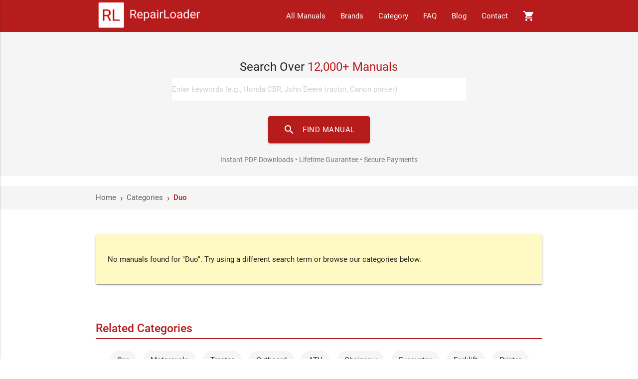

--- FILE ---
content_type: text/html; charset=UTF-8
request_url: https://www.repairloader.com/c.php/Duo
body_size: 3620
content:

<!DOCTYPE html>
<html lang="en">
<head>
    <script async src="https://www.googletagmanager.com/gtag/js?id=G-6CYCY3PKD7"></script>
<script>
    window.dataLayer = window.dataLayer || [];

    function gtag() {
        dataLayer.push(arguments);
    }

    gtag('js', new Date());
    gtag('config', 'G-6CYCY3PKD7');
</script>

<script id='merchantWidgetScript'
        src="https://www.gstatic.com/shopping/merchant/merchantwidget.js"
        defer>
</script>
<script type="text/javascript">
  merchantWidgetScript.addEventListener('load', function () {
    merchantwidget.start({region: 'US'});
  });
</script>    <title>Duo Repair Manuals - Technical Documentation | RepairLoader</title>
    <base href="/">
    <meta charset="UTF-8">
    <meta name="viewport" content="width=device-width, initial-scale=1.0">
    <meta name="description" content="Professional Duo repair manuals and service guides. Access detailed maintenance procedures, repair instructions, and technical specifications. Instant PDF downloads with lifetime access guarantee.">
    <link rel="canonical" href="https://www.repairloader.com/c.php/duo">
    <meta name="robots" content="index, follow">

        
    <meta property="og:title" content="Duo Repair Manuals - Technical Documentation | RepairLoader">
    <meta property="og:description" content="Professional Duo repair manuals and service guides. Access detailed maintenance procedures, repair instructions, and technical specifications. Instant PDF downloads with lifetime access guarantee.">
    <meta property="og:image" content="https://www.repairloader.com/img/share-banner.png">
    <meta property="og:url" content="https://www.repairloader.com/c.php/duo">
    <meta property="og:type" content="website">
    <meta property="og:site_name" content="RepairLoader">

    <meta name="twitter:card" content="summary_large_image">
    <meta name="twitter:title" content="Duo Repair Manuals - Technical Documentation | RepairLoader">
    <meta name="twitter:description" content="Professional Duo repair manuals and service guides. Access detailed maintenance procedures, repair instructions, and technical specifications. Instant PDF downloads with lifetime access guarantee.">
    <meta name="twitter:image" content="https://www.repairloader.com/img/share-banner.png">

    <link rel="dns-prefetch" href="https://fonts.googleapis.com">
    <link rel="preconnect" href="https://fonts.gstatic.com" crossorigin>
    <link rel="preconnect" href="https://fonts.googleapis.com">
    <meta name="author" content="RepairLoader">
    <meta name="copyright" content="RepairLoader, SA.">

    <meta name="apple-mobile-web-app-title" content="RepairLoader">
    <meta name="apple-mobile-web-app-status-bar-style" content="black-translucent">
    <link rel="apple-touch-icon" sizes="180x180" href="/apple-touch-icon.png">
    <link rel="icon" type="image/png" sizes="32x32" href="/favicon-32x32.png">
    <link rel="icon" type="image/png" sizes="16x16" href="/favicon-16x16.png">
    <link rel="manifest" href="/site.webmanifest">
    <link rel="stylesheet" href="static/css/font.css">
    <link rel="stylesheet" href="static/css/materialize.min.css">
    <link rel="stylesheet" href="static/css/extra-b03c67.min.css">
        <script type="application/ld+json">[{"@context":"https://schema.org","@type":"CollectionPage","name":"Duo Repair Manuals - Technical Documentation | RepairLoader","description":"Professional Duo repair manuals and service guides. Access detailed maintenance procedures, repair instructions, and technical specifications. Instant PDF downloads with lifetime access guarantee.","url":"https://www.repairloader.com/c.php/duo","numberOfItems":0,"publisher":{"@type":"Organization","name":"RepairLoader Marketplace","logo":{"@type":"ImageObject","url":"https://www.repairloader.com/img/logo2.png"}}},{"@context":"https://schema.org","@type":"BreadcrumbList","itemListElement":[{"@type":"ListItem","position":1,"name":"Home","item":"https://www.repairloader.com/"},{"@type":"ListItem","position":2,"name":"Categories","item":"https://www.repairloader.com/c.php"},{"@type":"ListItem","position":3,"name":"Duo","item":"https://www.repairloader.com/c.php/duo"}]}]</script>
</head>
<body>
<nav class="red darken-4" id="myTopBar">
    <div class="nav-wrapper container">
        <a id="logo-container" href="/" class="brand-logo" style="display:flex; height:100%;" aria-label="RepairLoader Home">
            <img src="static/images/logo.png" alt="RepairLoader - Repair Manuals Marketplace" width="215" style="height:100%;margin:auto;">
        </a>
        <ul class="right hide-on-med-and-down" id="myTopNav">
            <li><a href="all.php" title="Browse all manuals">All Manuals</a></li>
            <li><a href="b.php" title="Browse by brand">Brands</a></li>
            <li><a href="c.php" title="Browse by category">Category</a></li>
            <li><a href="faq.php" title="Frequently asked questions">FAQ</a></li>
            <li><a href="/blog/" title="RepairLoader blog">Blog</a></li>
            <li><a href="contact.php" title="Contact our support team">Contact</a></li>
            <li>
                <a href="cart.php" title="View shopping cart" style="position: relative;">
                    <i class="material-icons">shopping_cart</i>
                                                                <span id="cart-count" class="badge red" style="position: absolute; top: 7px; right: 7px; min-width: 18px; height: 18px; line-height: 18px; font-size: 10px; border-radius: 50%; text-align: center; font-weight: bold; box-shadow: 0 2px 4px rgba(0,0,0,0.2); display: none;">0</span>
                                    </a>
            </li>
        </ul>
        <ul id="nav-mobile" class="side-nav">
            <!-- Mobile navigation items will be populated by JavaScript -->
        </ul>
        <a href="#" data-activates="nav-mobile" class="button-collapse"><i class="material-icons" aria-hidden="true">menu</i></a>
    </div>
</nav>
<div class="section no-pad-bot grey lighten-4" id="index-banner">
    <div class="container">
        <form action="s.php" class="row" method="get" role="search">
            <div class="col s12 m8 offset-m2 center-align" style="margin-top: 15px; margin-bottom: 15px;">
                <h2 class="search-heading" style="font-size: 1.6rem; margin-bottom: 10px;">Search Over <span class="red-text text-darken-4">12,000+ Manuals</span></h2>
                <div class="input-field" style="margin-top: 0;">
                    <input id="q" name="q" type="search" class="validate white black-text" placeholder="Enter keywords (e.g., Honda CBR, John Deere tractor, Canon printer)" aria-label="Search manuals">
                    <button type="submit" class="btn-large red darken-4 waves-effect waves-light" style="margin-top: 10px; border-radius: 4px;">
                        <i class="material-icons left" aria-hidden="true">search</i>FIND MANUAL
                    </button>
                </div>
                <p class="grey-text text-darken-1" style="font-size: 0.9rem; margin: 15px auto 0; padding: 8px 15px; max-width: 80%; text-align: center;">Instant PDF Downloads • Lifetime Guarantee • Secure Payments</p>
            </div>
        </form>
    </div>
</div>

        <div class="breadcrumb-wrapper">
        <div class="container">
            <ul class="breadcrumb-nav">
                <li><a href="/">Home</a></li>
                <li><a href="/c.php">Categories</a></li>
                <li class="active">Duo</li>
            </ul>
        </div>
    </div>

    <div class="container">
        <div class="row">
            <div class="col s12">

                <div class="category-content">
                                                                                </div>

                                    <div class="card-panel yellow lighten-4">
                        <p>No manuals found for "Duo". Try using a different search term or browse our categories below.</p>
                    </div>
                            </div>
        </div>

        <div class="section">
            <div class="row">
                <div class="col s12">
                    <h2 class="category-title">Related Categories</h2>
                    <div class="center-align">
                        <a href="/c.php/car" class="category-chip">Car</a>
                        <a href="/c.php/motorcycle" class="category-chip">Motorcycle</a>
                        <a href="/c.php/tractor" class="category-chip">Tractor</a>
                        <a href="/c.php/outboard" class="category-chip">Outboard</a>
                        <a href="/c.php/atv" class="category-chip">ATV</a>
                        <a href="/c.php/chainsaw" class="category-chip">Chainsaw</a>
                        <a href="/c.php/excavator" class="category-chip">Excavator</a>
                        <a href="/c.php/forklift" class="category-chip">Forklift</a>
                        <a href="/c.php/printer" class="category-chip">Printer</a>
                        <a href="/c.php/sewing+machine" class="category-chip">Sewing Machine</a>
                    </div>
                </div>
            </div>
        </div>

        <div class="search-banner">
            <div class="row">
                <div class="col s12">
                    <h2>Can't find what you are looking for?</h2>
                    <p>Browse our comprehensive collection of repair manuals by exploring different categories or using the search bar at the top of the page.</p>
                </div>
            </div>
        </div>
    </div>


<footer class="page-footer red darken-4">
    <div class="container">
        <div class="row">
            <div class="col s12 m3">
                <h5 class="white-text">RL Marketplace</h5>
                <p class="grey-text text-lighten-4">Your trusted source for repair manuals, service guides, and technical documentation since 2012. Over 12,000 manuals available for instant download.</p>
                <div class="payment-methods" style="margin-top: 15px;">
                    <span class="white-text" style="display: block; margin-bottom: 8px;">Secure Payment Options:</span>
                    <div style="background: white; display: inline-block; padding: 4px 8px; border-radius: 4px; margin-right: 10px;">
                        <img src="static/images/paypal_logo.png" alt="PayPal accepted" style="height: 28px; vertical-align: middle;">
                    </div>
                </div>
            </div>
            <div class="col s12 m3">
                <h5 class="white-text">Browse Manuals</h5>
                <ul>
                    <li style="padding:0.4rem 0;"><a href="all.php" class="grey-text text-lighten-3">All Manuals</a></li>
                    <li style="padding:0.4rem 0;"><a href="b.php" class="grey-text text-lighten-3">Browse by Brand</a></li>
                    <li style="padding:0.4rem 0;"><a href="c.php" class="grey-text text-lighten-3">Browse by Category</a></li>
                    <li style="padding:0.4rem 0;"><a href="sell.php" class="grey-text text-lighten-3">Sell on RepairLoader</a></li>
                </ul>
            </div>
            <div class="col s12 m3">
                <h5 class="white-text">Help & Support</h5>
                <ul>
                    <li style="padding:0.4rem 0;"><a href="shipping-policy.php" class="grey-text text-lighten-4 right-align" style="margin-right: 15px;">Shipping Policy</a></li>
                    <li style="padding:0.4rem 0;"><a href="return-policy.php" class="grey-text text-lighten-4 right-align" style="margin-right: 15px;">Return Policy</a></li>
                    <li style="padding:0.4rem 0;"><a href="terms-of-service.php" class="grey-text text-lighten-4 right-align" style="margin-right: 15px;">Terms of Service</a></li>
                    <li style="padding:0.4rem 0;"><a href="download-instructions.php" class="grey-text text-lighten-3">Download Instructions</a></li>
                    <li style="padding:0.4rem 0;"><a href="lifetime-guarantee.php" class="grey-text text-lighten-3">Lifetime Guarantee</a></li>
                    <li style="padding:0.4rem 0;"><a href="faq.php" class="grey-text text-lighten-3">FAQ</a></li>
                    <li style="padding:0.4rem 0;"><a href="help.php" class="grey-text text-lighten-3">Help Center</a></li>
                    <li style="padding:0.4rem 0;"><a href="about.php" class="grey-text text-lighten-3">About Us</a></li>
                </ul>
            </div>
            <div class="col s12 m3">
                <h5 class="white-text">Contact & Support</h5>
                <address style="font-style: normal; color: #e0e0e0; margin-bottom: 15px;">
                    <strong>RL Marketplace</strong><br>
                    3045 171st Avenue Northeast<br>
                    Snohomish, WA 98290, USA<br>
                    <a href="mailto:info@repairloader.com" class="grey-text text-lighten-3">info@repairloader.com</a>
                </address>
                <p class="grey-text text-lighten-4">
                    <strong>Business Hours:</strong><br>
                    Monday - Friday: 9am to 8pm<br>
                    Saturday: 9am to 5pm<br>
                    Sunday: Closed
                </p>
                <div class="social-media" style="margin-top: 10px;">
                    <a href="https://www.facebook.com/RepairLoader" class="white-text btn-floating btn-small red lighten-1" aria-label="Facebook"><i class="material-icons tiny">thumb_up</i></a>
                    <a href="https://www.pinterest.com/AlexisFlynn2001/" class="white-text btn-floating btn-small red lighten-1" aria-label="Pinterest"><i class="material-icons tiny">camera</i></a>
                </div>
            </div>
        </div>
    </div>
    <div class="footer-copyright">
        <div class="container">
            <div class="row">
                <div class="col s12 m8">
                    &copy; 2012 - 2026 RL Marketplace. All rights reserved.
                </div>
                <div class="col s12 m4">
                    <a href="privacy.php" class="grey-text text-lighten-4 right-align" style="margin-right: 15px;">Privacy Policy</a>
                    <a href="dmca.php" class="grey-text text-lighten-4 right-align" style="margin-right: 15px;">DMCA</a>
                    <a href="imprint.php" class="grey-text text-lighten-4 right-align">Imprint</a>
                </div>
            </div>
        </div>
    </div>
</footer>

<script defer src="jquery-3.7.1.min.js"></script>
<script defer src="static/js/materialize.min.js"></script>
<script defer src="static/js/init-df9ee4a.js"></script>


<script defer src="jquery-3.7.1.min.js"></script>
<script defer src="static/js/materialize.min.js"></script>
</body>
</html>
